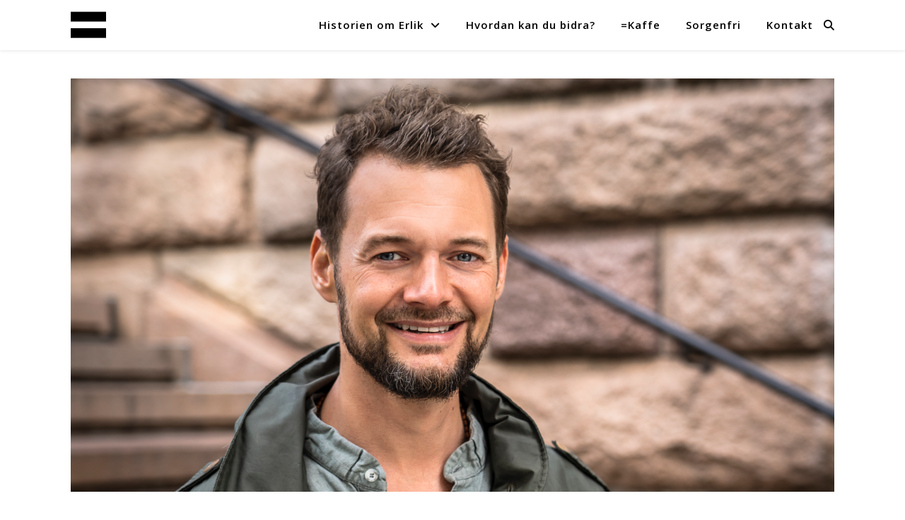

--- FILE ---
content_type: text/html; charset=UTF-8
request_url: https://www.erlik.no/jeg-kjente-meg-igjen-i-hver-eneste-flyktning/
body_size: 21809
content:
<!DOCTYPE html>
<html lang="nb-NO">
<head>
	<meta charset="UTF-8">
	<meta name="viewport" content="width=device-width, initial-scale=1.0" />
	<link rel="profile" href="https://gmpg.org/xfn/11">

<meta name='robots' content='index, follow, max-image-preview:large, max-snippet:-1, max-video-preview:-1' />

	<!-- This site is optimized with the Yoast SEO plugin v26.6 - https://yoast.com/wordpress/plugins/seo/ -->
	<title>Jeg kjente meg igjen i hver eneste flyktning - =OSLO / Erlik / Sorgenfri</title>
	<link rel="canonical" href="https://www.erlik.no/jeg-kjente-meg-igjen-i-hver-eneste-flyktning/" />
	<meta property="og:locale" content="nb_NO" />
	<meta property="og:type" content="article" />
	<meta property="og:title" content="Jeg kjente meg igjen i hver eneste flyktning - =OSLO / Erlik / Sorgenfri" />
	<meta property="og:description" content="Nødhjelpsoppdrag sammen med Leger Uten Grenser lærte meg betydningen av smil og latter. Sebastian Stein (39), tidligere feltkoordinator Krig er rare greier. På film er det action og skyting hele tiden. Slik er det ikke i virkeligheten. Det går veldig i bølger om det er trefninger akkurat der du bor. Krig hemmer livet generelt, men det handler mye om uvissheten i å vente på at noe skal skje. EN GANG BLE EN liten landsby i nærheten av sykehuset vårt bombet. Dette var nord i Syria, ved grensen mot Tyrkia. Som i mange andre kriger, ble sivilbefolkningen brukt som mål også i Syria. Det ble sluppet upresise bomber foran skoler og på torg. Denne dagen kom det masse pasienter til sykehuset. Det var alt fra folk som var kvestet, til folk med sjokkskader. I tillegg kom en mengde pårørende, så det ble intenst. Jeg gikk rundt og prøvde å få et overblikk. Hvor trengtes det ekstra kapasitet? Hvor kunne jeg hjelpe leger og sykepleiere med å flytte folk som sto i veien? Rundt sengene hang gardiner som skulle gi folk litt privatliv. Bak en slik gardin hørte jeg et barn gråte veldig. Jeg tittet inn, og der lå en stor brande av en mann i senga. Hele kroppen var dekket av små sår. Han hadde splintskader over alt, og noen store flenger. I armene holdt han datteren sin, en jente på noen få år. Hun gråt så høyt. Hun hadde sikkert fått sjokk, og forsto ikke hva som skjedde. Jeg fikk øyekontakt med henne, og begynte å lage Donald Duck-lyder med munnen. Da stoppet alt opp inni den lille sengeposten. Jenta så på meg med store øyne, kjempeoverrasket, og begynte å le. Hun lo og lo. Fram til da hadde faren hennes bare vært tøff. Nå begynte han å gråte. Han ble veldig takknemlig. UNDER EN REDNINGSOPERASJON på Middelhavet var jeg om bord på et forsyningsskip. Det var stort, omtrent seksti meter langt, og hadde åpent dekk bak. Vi satte ut fra Sicilia og lå og ventet nord for Libya. Den italienske kystvakten ga oss indikasjoner om hvor det kunne være båter som måtte reddes. Flyktningene vi ventet på hadde gjerne vært på reise gjennom Sahara i mange måneder. Det er forferdelig farlig, mange dør underveis. Blant de som overlever blir mange holdt som slaver i Libya og utsettes for tortur og overgrep. Så setter de seg i båter som er klare til å synke i samme øyeblikk som de kommer på vannet. De vet at mange av dem vil drukne. De fleste kan ikke svømme, og har aldri vært på en båt før. Mange har aldri sett havet engang. I NOEN MÅNEDER hadde jobben min vært å dra ut i en liten gummibåt og snakke med dem vi skulle ta om bord på skipet. Jeg roet dem ned, og fortalte hvordan redningen skulle foregå. Jeg måtte også etablere autoritet og være en tydelig leder. Dette måtte selvfølgelig foregå på flere språk, så vi hadde tolker. Når folk kom om bord på skipet, prøvde vi alltid å stå og trykke dem i hånden, se dem i øynene, smile og si «velkommen om bord» på deres eget språk. De gangene vi fikk til dette ordentlig, hadde vi ingen problemer underveis. Da var det gjensidig respekt, og folk følte seg verdifulle. Noen ganger fikk vi det ikke til fordi vi var stressa eller fordi noe kom i veien. Da ble det alltid mer uro på båten. EN AV DE SISTE dagene på redningsskipet før jeg skulle hjem, sto jeg på dekk og så menneskene vi reddet klatre opp stigen til skipet. Jeg hadde overlatt kommandoen til en ny redningssjef. Det ga meg mer tid til å reflektere over det menneskelige i situasjonen. Jeg ble med ett veldig bevisst på hvordan alle flyktningene reagerte på ulike måter da de kom om bord. Noen hoppet og danset av glede, andre kollapset, noen var veldig forvirret, andre var sinte og tvilte på hensiktene våre, noen ble bare ettertenksomme og noen begynte å be. Jeg sto og tenkte «Det der er meg, den følelsen har jeg også hatt, akkurat slik kunne jeg også ha opplevd denne situasjonen.» Jeg kjente meg igjen i hver eneste av følelsene jeg så utspille seg foran øynene mine. Øyeblikkelig følte jeg et dypt bånd til alle som kom opp stigen. Tidligere hadde jeg hatt en intellektuell forståelse av situasjonen, en slags intellektuell empati. Plutselig ble det en dyp, erfaringsbasert, emosjonell opplevelse av kobling og likhet med alle mennesker på jorden. Jeg kunne kjenne meg igjen i hvert eneste menneske som kom om bord. Det var en overveldende opplevelse, noe jeg har tatt med meg videre i livet. SELV OM VI REDDER folk, får vi ikke nødvendigvis full tillit fra dem med en gang. Særlig de som er blitt grusomt mishandlet kan streve med tilliten. Menn blir også voldtatt i krig, av andre menn eller med gjenstander. Fordi tabuet rundt homofili ofte er sterkt, knuser det kjønnsidentiteten deres. De risikerer å bli forlatt av kvinnene sine hvis de forteller om det, fordi de ikke anses som ordentlige menn lenger. Derfor holder de det helst skjult. Det er sant at det er flest unge menn blant flyktningene, men unge menn er også mennesker som trenger omsorg. Det må vi huske. VI SOM JOBB ET PÅ redningsskipet, visste at flyktningene var blitt behandlet som dyr i Libya. Vi visste også at de ville bli behandlet som tall når de kom fram til Italia. Der blir båtflyktninger stilt opp på havnen. Noen ganger får de en lapp med et nummer på stiftet fast til klærne sine, som om de ikke har noen identitet. Vi tenkte at vi måtte gjøre de 48 timene de tilbrakte på skipet vårt til et sted for medmenneskelighet. Et sted hvor de kunne være seg selv. Selvsagt måtte vi gi folk helsehjelp, mat og mulighet til å vaske seg. Men vel så viktig var det å gi barna mulighet til lek. Vi hadde med kosedyr, tegnesaker og enkle leker. Når de voksne så at vi var snille med barna, forsto de at vi hadde gode intensjoner. Med det samme barna begynte å leke med ballonger og tegnesaker, endret stemningen seg om bord. Ingenting var mer effektivt enn å få barna til å smile. De smilene smittet over på oss alle. JEG HUSKER EN FAR som var der med datteren sin på 4–5 år. Hun stabbet rundt med en ballong, og smilte og lo. Da skjedde akkurat det samme som i Syria: faren begynte å gråte. Han sa at han ikke hadde hørt datteren le på mange måneder. Det fikk meg til å forstå hvor viktig det er å gi et pusterom for lek. Teksten sto på trykk i =Oslos julebok 2019. " />
	<meta property="og:url" content="https://www.erlik.no/jeg-kjente-meg-igjen-i-hver-eneste-flyktning/" />
	<meta property="og:site_name" content="=OSLO / Erlik / Sorgenfri" />
	<meta property="article:publisher" content="https://www.facebook.com/erlikoslomagasin" />
	<meta property="article:published_time" content="2020-02-18T13:18:49+00:00" />
	<meta property="article:modified_time" content="2020-02-18T13:29:32+00:00" />
	<meta property="og:image" content="https://www.erlik.no/wp-content/uploads/2020/02/SebastianStein-1600x866.png" />
	<meta property="og:image:width" content="1600" />
	<meta property="og:image:height" content="866" />
	<meta property="og:image:type" content="image/png" />
	<meta name="author" content="Even Skyrud" />
	<meta name="twitter:card" content="summary_large_image" />
	<meta name="twitter:label1" content="Skrevet av" />
	<meta name="twitter:data1" content="&lt;a href=&quot;https://www.erlik.no/byline/fortalt-til-kari-bu-foto-tommy-strommen/&quot; rel=&quot;tag&quot;&gt;fortalt til Kari Bu (foto: Tommy Strømmen)&lt;/a&gt;" />
	<meta name="twitter:label2" content="Ansl. lesetid" />
	<meta name="twitter:data2" content="6 minutter" />
	<script type="application/ld+json" class="yoast-schema-graph">{"@context":"https://schema.org","@graph":[{"@type":"Article","@id":"https://www.erlik.no/jeg-kjente-meg-igjen-i-hver-eneste-flyktning/#article","isPartOf":{"@id":"https://www.erlik.no/jeg-kjente-meg-igjen-i-hver-eneste-flyktning/"},"author":{"name":"Even Skyrud","@id":"https://www.erlik.no/#/schema/person/8a344b2d76362b38f4bd6e164cd71819"},"headline":"Jeg kjente meg igjen i hver eneste flyktning","datePublished":"2020-02-18T13:18:49+00:00","dateModified":"2020-02-18T13:29:32+00:00","mainEntityOfPage":{"@id":"https://www.erlik.no/jeg-kjente-meg-igjen-i-hver-eneste-flyktning/"},"wordCount":1172,"commentCount":0,"publisher":{"@id":"https://www.erlik.no/#organization"},"image":{"@id":"https://www.erlik.no/jeg-kjente-meg-igjen-i-hver-eneste-flyktning/#primaryimage"},"thumbnailUrl":"https://www.erlik.no/wp-content/uploads/2020/02/SebastianStein.png","keywords":["asyl"],"articleSection":["Historier"],"inLanguage":"nb-NO","potentialAction":[{"@type":"CommentAction","name":"Comment","target":["https://www.erlik.no/jeg-kjente-meg-igjen-i-hver-eneste-flyktning/#respond"]}]},{"@type":"WebPage","@id":"https://www.erlik.no/jeg-kjente-meg-igjen-i-hver-eneste-flyktning/","url":"https://www.erlik.no/jeg-kjente-meg-igjen-i-hver-eneste-flyktning/","name":"Jeg kjente meg igjen i hver eneste flyktning - =OSLO / Erlik / Sorgenfri","isPartOf":{"@id":"https://www.erlik.no/#website"},"primaryImageOfPage":{"@id":"https://www.erlik.no/jeg-kjente-meg-igjen-i-hver-eneste-flyktning/#primaryimage"},"image":{"@id":"https://www.erlik.no/jeg-kjente-meg-igjen-i-hver-eneste-flyktning/#primaryimage"},"thumbnailUrl":"https://www.erlik.no/wp-content/uploads/2020/02/SebastianStein.png","datePublished":"2020-02-18T13:18:49+00:00","dateModified":"2020-02-18T13:29:32+00:00","breadcrumb":{"@id":"https://www.erlik.no/jeg-kjente-meg-igjen-i-hver-eneste-flyktning/#breadcrumb"},"inLanguage":"nb-NO","potentialAction":[{"@type":"ReadAction","target":["https://www.erlik.no/jeg-kjente-meg-igjen-i-hver-eneste-flyktning/"]}]},{"@type":"ImageObject","inLanguage":"nb-NO","@id":"https://www.erlik.no/jeg-kjente-meg-igjen-i-hver-eneste-flyktning/#primaryimage","url":"https://www.erlik.no/wp-content/uploads/2020/02/SebastianStein.png","contentUrl":"https://www.erlik.no/wp-content/uploads/2020/02/SebastianStein.png","width":1683,"height":911},{"@type":"BreadcrumbList","@id":"https://www.erlik.no/jeg-kjente-meg-igjen-i-hver-eneste-flyktning/#breadcrumb","itemListElement":[{"@type":"ListItem","position":1,"name":"Hjem","item":"https://www.erlik.no/"},{"@type":"ListItem","position":2,"name":"Jeg kjente meg igjen i hver eneste flyktning"}]},{"@type":"WebSite","@id":"https://www.erlik.no/#website","url":"https://www.erlik.no/","name":"=OSLO / Erlik / Sorgenfri","description":"=OSLO / Erlik / Sorgenfri","publisher":{"@id":"https://www.erlik.no/#organization"},"potentialAction":[{"@type":"SearchAction","target":{"@type":"EntryPoint","urlTemplate":"https://www.erlik.no/?s={search_term_string}"},"query-input":{"@type":"PropertyValueSpecification","valueRequired":true,"valueName":"search_term_string"}}],"inLanguage":"nb-NO"},{"@type":"Organization","@id":"https://www.erlik.no/#organization","name":"=OSLO / Erlik / Sorgenfri","url":"https://www.erlik.no/","logo":{"@type":"ImageObject","inLanguage":"nb-NO","@id":"https://www.erlik.no/#/schema/logo/image/","url":"https://www.erlik.no/wp-content/uploads/2023/01/cropped-cropped-cropped-Erlik_logo_uten_tekst-svart-e1673009058485.png","contentUrl":"https://www.erlik.no/wp-content/uploads/2023/01/cropped-cropped-cropped-Erlik_logo_uten_tekst-svart-e1673009058485.png","width":988,"height":724,"caption":"=OSLO / Erlik / Sorgenfri"},"image":{"@id":"https://www.erlik.no/#/schema/logo/image/"},"sameAs":["https://www.facebook.com/erlikoslomagasin","https://www.instagram.com/erlikoslo/"]},{"@type":"Person","@id":"https://www.erlik.no/#/schema/person/8a344b2d76362b38f4bd6e164cd71819","name":"Even Skyrud","image":{"@type":"ImageObject","inLanguage":"nb-NO","@id":"https://www.erlik.no/#/schema/person/image/","url":"https://secure.gravatar.com/avatar/2138452f9f03d7faed72d172215d86c00f832437772f9bba9da3c80c9b15ae0c?s=96&d=mm&r=g","contentUrl":"https://secure.gravatar.com/avatar/2138452f9f03d7faed72d172215d86c00f832437772f9bba9da3c80c9b15ae0c?s=96&d=mm&r=g","caption":"Even Skyrud"},"url":"https://www.erlik.no/author/eveskyr/"}]}</script>
	<!-- / Yoast SEO plugin. -->


<link rel='dns-prefetch' href='//fonts.googleapis.com' />
<link rel="alternate" type="application/rss+xml" title="=OSLO / Erlik / Sorgenfri &raquo; strøm" href="https://www.erlik.no/feed/" />
<link rel="alternate" type="application/rss+xml" title="=OSLO / Erlik / Sorgenfri &raquo; kommentarstrøm" href="https://www.erlik.no/comments/feed/" />
<link rel="alternate" type="application/rss+xml" title="=OSLO / Erlik / Sorgenfri &raquo; Jeg kjente meg igjen i hver eneste flyktning kommentarstrøm" href="https://www.erlik.no/jeg-kjente-meg-igjen-i-hver-eneste-flyktning/feed/" />
<link rel="alternate" title="oEmbed (JSON)" type="application/json+oembed" href="https://www.erlik.no/wp-json/oembed/1.0/embed?url=https%3A%2F%2Fwww.erlik.no%2Fjeg-kjente-meg-igjen-i-hver-eneste-flyktning%2F" />
<link rel="alternate" title="oEmbed (XML)" type="text/xml+oembed" href="https://www.erlik.no/wp-json/oembed/1.0/embed?url=https%3A%2F%2Fwww.erlik.no%2Fjeg-kjente-meg-igjen-i-hver-eneste-flyktning%2F&#038;format=xml" />
<style id='wp-img-auto-sizes-contain-inline-css' type='text/css'>
img:is([sizes=auto i],[sizes^="auto," i]){contain-intrinsic-size:3000px 1500px}
/*# sourceURL=wp-img-auto-sizes-contain-inline-css */
</style>
<style id='wp-emoji-styles-inline-css' type='text/css'>

	img.wp-smiley, img.emoji {
		display: inline !important;
		border: none !important;
		box-shadow: none !important;
		height: 1em !important;
		width: 1em !important;
		margin: 0 0.07em !important;
		vertical-align: -0.1em !important;
		background: none !important;
		padding: 0 !important;
	}
/*# sourceURL=wp-emoji-styles-inline-css */
</style>
<style id='wp-block-library-inline-css' type='text/css'>
:root{--wp-block-synced-color:#7a00df;--wp-block-synced-color--rgb:122,0,223;--wp-bound-block-color:var(--wp-block-synced-color);--wp-editor-canvas-background:#ddd;--wp-admin-theme-color:#007cba;--wp-admin-theme-color--rgb:0,124,186;--wp-admin-theme-color-darker-10:#006ba1;--wp-admin-theme-color-darker-10--rgb:0,107,160.5;--wp-admin-theme-color-darker-20:#005a87;--wp-admin-theme-color-darker-20--rgb:0,90,135;--wp-admin-border-width-focus:2px}@media (min-resolution:192dpi){:root{--wp-admin-border-width-focus:1.5px}}.wp-element-button{cursor:pointer}:root .has-very-light-gray-background-color{background-color:#eee}:root .has-very-dark-gray-background-color{background-color:#313131}:root .has-very-light-gray-color{color:#eee}:root .has-very-dark-gray-color{color:#313131}:root .has-vivid-green-cyan-to-vivid-cyan-blue-gradient-background{background:linear-gradient(135deg,#00d084,#0693e3)}:root .has-purple-crush-gradient-background{background:linear-gradient(135deg,#34e2e4,#4721fb 50%,#ab1dfe)}:root .has-hazy-dawn-gradient-background{background:linear-gradient(135deg,#faaca8,#dad0ec)}:root .has-subdued-olive-gradient-background{background:linear-gradient(135deg,#fafae1,#67a671)}:root .has-atomic-cream-gradient-background{background:linear-gradient(135deg,#fdd79a,#004a59)}:root .has-nightshade-gradient-background{background:linear-gradient(135deg,#330968,#31cdcf)}:root .has-midnight-gradient-background{background:linear-gradient(135deg,#020381,#2874fc)}:root{--wp--preset--font-size--normal:16px;--wp--preset--font-size--huge:42px}.has-regular-font-size{font-size:1em}.has-larger-font-size{font-size:2.625em}.has-normal-font-size{font-size:var(--wp--preset--font-size--normal)}.has-huge-font-size{font-size:var(--wp--preset--font-size--huge)}.has-text-align-center{text-align:center}.has-text-align-left{text-align:left}.has-text-align-right{text-align:right}.has-fit-text{white-space:nowrap!important}#end-resizable-editor-section{display:none}.aligncenter{clear:both}.items-justified-left{justify-content:flex-start}.items-justified-center{justify-content:center}.items-justified-right{justify-content:flex-end}.items-justified-space-between{justify-content:space-between}.screen-reader-text{border:0;clip-path:inset(50%);height:1px;margin:-1px;overflow:hidden;padding:0;position:absolute;width:1px;word-wrap:normal!important}.screen-reader-text:focus{background-color:#ddd;clip-path:none;color:#444;display:block;font-size:1em;height:auto;left:5px;line-height:normal;padding:15px 23px 14px;text-decoration:none;top:5px;width:auto;z-index:100000}html :where(.has-border-color){border-style:solid}html :where([style*=border-top-color]){border-top-style:solid}html :where([style*=border-right-color]){border-right-style:solid}html :where([style*=border-bottom-color]){border-bottom-style:solid}html :where([style*=border-left-color]){border-left-style:solid}html :where([style*=border-width]){border-style:solid}html :where([style*=border-top-width]){border-top-style:solid}html :where([style*=border-right-width]){border-right-style:solid}html :where([style*=border-bottom-width]){border-bottom-style:solid}html :where([style*=border-left-width]){border-left-style:solid}html :where(img[class*=wp-image-]){height:auto;max-width:100%}:where(figure){margin:0 0 1em}html :where(.is-position-sticky){--wp-admin--admin-bar--position-offset:var(--wp-admin--admin-bar--height,0px)}@media screen and (max-width:600px){html :where(.is-position-sticky){--wp-admin--admin-bar--position-offset:0px}}

/*# sourceURL=wp-block-library-inline-css */
</style><style id='wp-block-heading-inline-css' type='text/css'>
h1:where(.wp-block-heading).has-background,h2:where(.wp-block-heading).has-background,h3:where(.wp-block-heading).has-background,h4:where(.wp-block-heading).has-background,h5:where(.wp-block-heading).has-background,h6:where(.wp-block-heading).has-background{padding:1.25em 2.375em}h1.has-text-align-left[style*=writing-mode]:where([style*=vertical-lr]),h1.has-text-align-right[style*=writing-mode]:where([style*=vertical-rl]),h2.has-text-align-left[style*=writing-mode]:where([style*=vertical-lr]),h2.has-text-align-right[style*=writing-mode]:where([style*=vertical-rl]),h3.has-text-align-left[style*=writing-mode]:where([style*=vertical-lr]),h3.has-text-align-right[style*=writing-mode]:where([style*=vertical-rl]),h4.has-text-align-left[style*=writing-mode]:where([style*=vertical-lr]),h4.has-text-align-right[style*=writing-mode]:where([style*=vertical-rl]),h5.has-text-align-left[style*=writing-mode]:where([style*=vertical-lr]),h5.has-text-align-right[style*=writing-mode]:where([style*=vertical-rl]),h6.has-text-align-left[style*=writing-mode]:where([style*=vertical-lr]),h6.has-text-align-right[style*=writing-mode]:where([style*=vertical-rl]){rotate:180deg}
/*# sourceURL=https://www.erlik.no/wp-includes/blocks/heading/style.min.css */
</style>
<style id='wp-block-image-inline-css' type='text/css'>
.wp-block-image>a,.wp-block-image>figure>a{display:inline-block}.wp-block-image img{box-sizing:border-box;height:auto;max-width:100%;vertical-align:bottom}@media not (prefers-reduced-motion){.wp-block-image img.hide{visibility:hidden}.wp-block-image img.show{animation:show-content-image .4s}}.wp-block-image[style*=border-radius] img,.wp-block-image[style*=border-radius]>a{border-radius:inherit}.wp-block-image.has-custom-border img{box-sizing:border-box}.wp-block-image.aligncenter{text-align:center}.wp-block-image.alignfull>a,.wp-block-image.alignwide>a{width:100%}.wp-block-image.alignfull img,.wp-block-image.alignwide img{height:auto;width:100%}.wp-block-image .aligncenter,.wp-block-image .alignleft,.wp-block-image .alignright,.wp-block-image.aligncenter,.wp-block-image.alignleft,.wp-block-image.alignright{display:table}.wp-block-image .aligncenter>figcaption,.wp-block-image .alignleft>figcaption,.wp-block-image .alignright>figcaption,.wp-block-image.aligncenter>figcaption,.wp-block-image.alignleft>figcaption,.wp-block-image.alignright>figcaption{caption-side:bottom;display:table-caption}.wp-block-image .alignleft{float:left;margin:.5em 1em .5em 0}.wp-block-image .alignright{float:right;margin:.5em 0 .5em 1em}.wp-block-image .aligncenter{margin-left:auto;margin-right:auto}.wp-block-image :where(figcaption){margin-bottom:1em;margin-top:.5em}.wp-block-image.is-style-circle-mask img{border-radius:9999px}@supports ((-webkit-mask-image:none) or (mask-image:none)) or (-webkit-mask-image:none){.wp-block-image.is-style-circle-mask img{border-radius:0;-webkit-mask-image:url('data:image/svg+xml;utf8,<svg viewBox="0 0 100 100" xmlns="http://www.w3.org/2000/svg"><circle cx="50" cy="50" r="50"/></svg>');mask-image:url('data:image/svg+xml;utf8,<svg viewBox="0 0 100 100" xmlns="http://www.w3.org/2000/svg"><circle cx="50" cy="50" r="50"/></svg>');mask-mode:alpha;-webkit-mask-position:center;mask-position:center;-webkit-mask-repeat:no-repeat;mask-repeat:no-repeat;-webkit-mask-size:contain;mask-size:contain}}:root :where(.wp-block-image.is-style-rounded img,.wp-block-image .is-style-rounded img){border-radius:9999px}.wp-block-image figure{margin:0}.wp-lightbox-container{display:flex;flex-direction:column;position:relative}.wp-lightbox-container img{cursor:zoom-in}.wp-lightbox-container img:hover+button{opacity:1}.wp-lightbox-container button{align-items:center;backdrop-filter:blur(16px) saturate(180%);background-color:#5a5a5a40;border:none;border-radius:4px;cursor:zoom-in;display:flex;height:20px;justify-content:center;opacity:0;padding:0;position:absolute;right:16px;text-align:center;top:16px;width:20px;z-index:100}@media not (prefers-reduced-motion){.wp-lightbox-container button{transition:opacity .2s ease}}.wp-lightbox-container button:focus-visible{outline:3px auto #5a5a5a40;outline:3px auto -webkit-focus-ring-color;outline-offset:3px}.wp-lightbox-container button:hover{cursor:pointer;opacity:1}.wp-lightbox-container button:focus{opacity:1}.wp-lightbox-container button:focus,.wp-lightbox-container button:hover,.wp-lightbox-container button:not(:hover):not(:active):not(.has-background){background-color:#5a5a5a40;border:none}.wp-lightbox-overlay{box-sizing:border-box;cursor:zoom-out;height:100vh;left:0;overflow:hidden;position:fixed;top:0;visibility:hidden;width:100%;z-index:100000}.wp-lightbox-overlay .close-button{align-items:center;cursor:pointer;display:flex;justify-content:center;min-height:40px;min-width:40px;padding:0;position:absolute;right:calc(env(safe-area-inset-right) + 16px);top:calc(env(safe-area-inset-top) + 16px);z-index:5000000}.wp-lightbox-overlay .close-button:focus,.wp-lightbox-overlay .close-button:hover,.wp-lightbox-overlay .close-button:not(:hover):not(:active):not(.has-background){background:none;border:none}.wp-lightbox-overlay .lightbox-image-container{height:var(--wp--lightbox-container-height);left:50%;overflow:hidden;position:absolute;top:50%;transform:translate(-50%,-50%);transform-origin:top left;width:var(--wp--lightbox-container-width);z-index:9999999999}.wp-lightbox-overlay .wp-block-image{align-items:center;box-sizing:border-box;display:flex;height:100%;justify-content:center;margin:0;position:relative;transform-origin:0 0;width:100%;z-index:3000000}.wp-lightbox-overlay .wp-block-image img{height:var(--wp--lightbox-image-height);min-height:var(--wp--lightbox-image-height);min-width:var(--wp--lightbox-image-width);width:var(--wp--lightbox-image-width)}.wp-lightbox-overlay .wp-block-image figcaption{display:none}.wp-lightbox-overlay button{background:none;border:none}.wp-lightbox-overlay .scrim{background-color:#fff;height:100%;opacity:.9;position:absolute;width:100%;z-index:2000000}.wp-lightbox-overlay.active{visibility:visible}@media not (prefers-reduced-motion){.wp-lightbox-overlay.active{animation:turn-on-visibility .25s both}.wp-lightbox-overlay.active img{animation:turn-on-visibility .35s both}.wp-lightbox-overlay.show-closing-animation:not(.active){animation:turn-off-visibility .35s both}.wp-lightbox-overlay.show-closing-animation:not(.active) img{animation:turn-off-visibility .25s both}.wp-lightbox-overlay.zoom.active{animation:none;opacity:1;visibility:visible}.wp-lightbox-overlay.zoom.active .lightbox-image-container{animation:lightbox-zoom-in .4s}.wp-lightbox-overlay.zoom.active .lightbox-image-container img{animation:none}.wp-lightbox-overlay.zoom.active .scrim{animation:turn-on-visibility .4s forwards}.wp-lightbox-overlay.zoom.show-closing-animation:not(.active){animation:none}.wp-lightbox-overlay.zoom.show-closing-animation:not(.active) .lightbox-image-container{animation:lightbox-zoom-out .4s}.wp-lightbox-overlay.zoom.show-closing-animation:not(.active) .lightbox-image-container img{animation:none}.wp-lightbox-overlay.zoom.show-closing-animation:not(.active) .scrim{animation:turn-off-visibility .4s forwards}}@keyframes show-content-image{0%{visibility:hidden}99%{visibility:hidden}to{visibility:visible}}@keyframes turn-on-visibility{0%{opacity:0}to{opacity:1}}@keyframes turn-off-visibility{0%{opacity:1;visibility:visible}99%{opacity:0;visibility:visible}to{opacity:0;visibility:hidden}}@keyframes lightbox-zoom-in{0%{transform:translate(calc((-100vw + var(--wp--lightbox-scrollbar-width))/2 + var(--wp--lightbox-initial-left-position)),calc(-50vh + var(--wp--lightbox-initial-top-position))) scale(var(--wp--lightbox-scale))}to{transform:translate(-50%,-50%) scale(1)}}@keyframes lightbox-zoom-out{0%{transform:translate(-50%,-50%) scale(1);visibility:visible}99%{visibility:visible}to{transform:translate(calc((-100vw + var(--wp--lightbox-scrollbar-width))/2 + var(--wp--lightbox-initial-left-position)),calc(-50vh + var(--wp--lightbox-initial-top-position))) scale(var(--wp--lightbox-scale));visibility:hidden}}
/*# sourceURL=https://www.erlik.no/wp-includes/blocks/image/style.min.css */
</style>
<style id='wp-block-group-inline-css' type='text/css'>
.wp-block-group{box-sizing:border-box}:where(.wp-block-group.wp-block-group-is-layout-constrained){position:relative}
/*# sourceURL=https://www.erlik.no/wp-includes/blocks/group/style.min.css */
</style>
<style id='wp-block-paragraph-inline-css' type='text/css'>
.is-small-text{font-size:.875em}.is-regular-text{font-size:1em}.is-large-text{font-size:2.25em}.is-larger-text{font-size:3em}.has-drop-cap:not(:focus):first-letter{float:left;font-size:8.4em;font-style:normal;font-weight:100;line-height:.68;margin:.05em .1em 0 0;text-transform:uppercase}body.rtl .has-drop-cap:not(:focus):first-letter{float:none;margin-left:.1em}p.has-drop-cap.has-background{overflow:hidden}:root :where(p.has-background){padding:1.25em 2.375em}:where(p.has-text-color:not(.has-link-color)) a{color:inherit}p.has-text-align-left[style*="writing-mode:vertical-lr"],p.has-text-align-right[style*="writing-mode:vertical-rl"]{rotate:180deg}
/*# sourceURL=https://www.erlik.no/wp-includes/blocks/paragraph/style.min.css */
</style>
<style id='wp-block-spacer-inline-css' type='text/css'>
.wp-block-spacer{clear:both}
/*# sourceURL=https://www.erlik.no/wp-includes/blocks/spacer/style.min.css */
</style>
<style id='global-styles-inline-css' type='text/css'>
:root{--wp--preset--aspect-ratio--square: 1;--wp--preset--aspect-ratio--4-3: 4/3;--wp--preset--aspect-ratio--3-4: 3/4;--wp--preset--aspect-ratio--3-2: 3/2;--wp--preset--aspect-ratio--2-3: 2/3;--wp--preset--aspect-ratio--16-9: 16/9;--wp--preset--aspect-ratio--9-16: 9/16;--wp--preset--color--black: #000000;--wp--preset--color--cyan-bluish-gray: #abb8c3;--wp--preset--color--white: #ffffff;--wp--preset--color--pale-pink: #f78da7;--wp--preset--color--vivid-red: #cf2e2e;--wp--preset--color--luminous-vivid-orange: #ff6900;--wp--preset--color--luminous-vivid-amber: #fcb900;--wp--preset--color--light-green-cyan: #7bdcb5;--wp--preset--color--vivid-green-cyan: #00d084;--wp--preset--color--pale-cyan-blue: #8ed1fc;--wp--preset--color--vivid-cyan-blue: #0693e3;--wp--preset--color--vivid-purple: #9b51e0;--wp--preset--gradient--vivid-cyan-blue-to-vivid-purple: linear-gradient(135deg,rgb(6,147,227) 0%,rgb(155,81,224) 100%);--wp--preset--gradient--light-green-cyan-to-vivid-green-cyan: linear-gradient(135deg,rgb(122,220,180) 0%,rgb(0,208,130) 100%);--wp--preset--gradient--luminous-vivid-amber-to-luminous-vivid-orange: linear-gradient(135deg,rgb(252,185,0) 0%,rgb(255,105,0) 100%);--wp--preset--gradient--luminous-vivid-orange-to-vivid-red: linear-gradient(135deg,rgb(255,105,0) 0%,rgb(207,46,46) 100%);--wp--preset--gradient--very-light-gray-to-cyan-bluish-gray: linear-gradient(135deg,rgb(238,238,238) 0%,rgb(169,184,195) 100%);--wp--preset--gradient--cool-to-warm-spectrum: linear-gradient(135deg,rgb(74,234,220) 0%,rgb(151,120,209) 20%,rgb(207,42,186) 40%,rgb(238,44,130) 60%,rgb(251,105,98) 80%,rgb(254,248,76) 100%);--wp--preset--gradient--blush-light-purple: linear-gradient(135deg,rgb(255,206,236) 0%,rgb(152,150,240) 100%);--wp--preset--gradient--blush-bordeaux: linear-gradient(135deg,rgb(254,205,165) 0%,rgb(254,45,45) 50%,rgb(107,0,62) 100%);--wp--preset--gradient--luminous-dusk: linear-gradient(135deg,rgb(255,203,112) 0%,rgb(199,81,192) 50%,rgb(65,88,208) 100%);--wp--preset--gradient--pale-ocean: linear-gradient(135deg,rgb(255,245,203) 0%,rgb(182,227,212) 50%,rgb(51,167,181) 100%);--wp--preset--gradient--electric-grass: linear-gradient(135deg,rgb(202,248,128) 0%,rgb(113,206,126) 100%);--wp--preset--gradient--midnight: linear-gradient(135deg,rgb(2,3,129) 0%,rgb(40,116,252) 100%);--wp--preset--font-size--small: 13px;--wp--preset--font-size--medium: 20px;--wp--preset--font-size--large: 36px;--wp--preset--font-size--x-large: 42px;--wp--preset--spacing--20: 0.44rem;--wp--preset--spacing--30: 0.67rem;--wp--preset--spacing--40: 1rem;--wp--preset--spacing--50: 1.5rem;--wp--preset--spacing--60: 2.25rem;--wp--preset--spacing--70: 3.38rem;--wp--preset--spacing--80: 5.06rem;--wp--preset--shadow--natural: 6px 6px 9px rgba(0, 0, 0, 0.2);--wp--preset--shadow--deep: 12px 12px 50px rgba(0, 0, 0, 0.4);--wp--preset--shadow--sharp: 6px 6px 0px rgba(0, 0, 0, 0.2);--wp--preset--shadow--outlined: 6px 6px 0px -3px rgb(255, 255, 255), 6px 6px rgb(0, 0, 0);--wp--preset--shadow--crisp: 6px 6px 0px rgb(0, 0, 0);}:where(.is-layout-flex){gap: 0.5em;}:where(.is-layout-grid){gap: 0.5em;}body .is-layout-flex{display: flex;}.is-layout-flex{flex-wrap: wrap;align-items: center;}.is-layout-flex > :is(*, div){margin: 0;}body .is-layout-grid{display: grid;}.is-layout-grid > :is(*, div){margin: 0;}:where(.wp-block-columns.is-layout-flex){gap: 2em;}:where(.wp-block-columns.is-layout-grid){gap: 2em;}:where(.wp-block-post-template.is-layout-flex){gap: 1.25em;}:where(.wp-block-post-template.is-layout-grid){gap: 1.25em;}.has-black-color{color: var(--wp--preset--color--black) !important;}.has-cyan-bluish-gray-color{color: var(--wp--preset--color--cyan-bluish-gray) !important;}.has-white-color{color: var(--wp--preset--color--white) !important;}.has-pale-pink-color{color: var(--wp--preset--color--pale-pink) !important;}.has-vivid-red-color{color: var(--wp--preset--color--vivid-red) !important;}.has-luminous-vivid-orange-color{color: var(--wp--preset--color--luminous-vivid-orange) !important;}.has-luminous-vivid-amber-color{color: var(--wp--preset--color--luminous-vivid-amber) !important;}.has-light-green-cyan-color{color: var(--wp--preset--color--light-green-cyan) !important;}.has-vivid-green-cyan-color{color: var(--wp--preset--color--vivid-green-cyan) !important;}.has-pale-cyan-blue-color{color: var(--wp--preset--color--pale-cyan-blue) !important;}.has-vivid-cyan-blue-color{color: var(--wp--preset--color--vivid-cyan-blue) !important;}.has-vivid-purple-color{color: var(--wp--preset--color--vivid-purple) !important;}.has-black-background-color{background-color: var(--wp--preset--color--black) !important;}.has-cyan-bluish-gray-background-color{background-color: var(--wp--preset--color--cyan-bluish-gray) !important;}.has-white-background-color{background-color: var(--wp--preset--color--white) !important;}.has-pale-pink-background-color{background-color: var(--wp--preset--color--pale-pink) !important;}.has-vivid-red-background-color{background-color: var(--wp--preset--color--vivid-red) !important;}.has-luminous-vivid-orange-background-color{background-color: var(--wp--preset--color--luminous-vivid-orange) !important;}.has-luminous-vivid-amber-background-color{background-color: var(--wp--preset--color--luminous-vivid-amber) !important;}.has-light-green-cyan-background-color{background-color: var(--wp--preset--color--light-green-cyan) !important;}.has-vivid-green-cyan-background-color{background-color: var(--wp--preset--color--vivid-green-cyan) !important;}.has-pale-cyan-blue-background-color{background-color: var(--wp--preset--color--pale-cyan-blue) !important;}.has-vivid-cyan-blue-background-color{background-color: var(--wp--preset--color--vivid-cyan-blue) !important;}.has-vivid-purple-background-color{background-color: var(--wp--preset--color--vivid-purple) !important;}.has-black-border-color{border-color: var(--wp--preset--color--black) !important;}.has-cyan-bluish-gray-border-color{border-color: var(--wp--preset--color--cyan-bluish-gray) !important;}.has-white-border-color{border-color: var(--wp--preset--color--white) !important;}.has-pale-pink-border-color{border-color: var(--wp--preset--color--pale-pink) !important;}.has-vivid-red-border-color{border-color: var(--wp--preset--color--vivid-red) !important;}.has-luminous-vivid-orange-border-color{border-color: var(--wp--preset--color--luminous-vivid-orange) !important;}.has-luminous-vivid-amber-border-color{border-color: var(--wp--preset--color--luminous-vivid-amber) !important;}.has-light-green-cyan-border-color{border-color: var(--wp--preset--color--light-green-cyan) !important;}.has-vivid-green-cyan-border-color{border-color: var(--wp--preset--color--vivid-green-cyan) !important;}.has-pale-cyan-blue-border-color{border-color: var(--wp--preset--color--pale-cyan-blue) !important;}.has-vivid-cyan-blue-border-color{border-color: var(--wp--preset--color--vivid-cyan-blue) !important;}.has-vivid-purple-border-color{border-color: var(--wp--preset--color--vivid-purple) !important;}.has-vivid-cyan-blue-to-vivid-purple-gradient-background{background: var(--wp--preset--gradient--vivid-cyan-blue-to-vivid-purple) !important;}.has-light-green-cyan-to-vivid-green-cyan-gradient-background{background: var(--wp--preset--gradient--light-green-cyan-to-vivid-green-cyan) !important;}.has-luminous-vivid-amber-to-luminous-vivid-orange-gradient-background{background: var(--wp--preset--gradient--luminous-vivid-amber-to-luminous-vivid-orange) !important;}.has-luminous-vivid-orange-to-vivid-red-gradient-background{background: var(--wp--preset--gradient--luminous-vivid-orange-to-vivid-red) !important;}.has-very-light-gray-to-cyan-bluish-gray-gradient-background{background: var(--wp--preset--gradient--very-light-gray-to-cyan-bluish-gray) !important;}.has-cool-to-warm-spectrum-gradient-background{background: var(--wp--preset--gradient--cool-to-warm-spectrum) !important;}.has-blush-light-purple-gradient-background{background: var(--wp--preset--gradient--blush-light-purple) !important;}.has-blush-bordeaux-gradient-background{background: var(--wp--preset--gradient--blush-bordeaux) !important;}.has-luminous-dusk-gradient-background{background: var(--wp--preset--gradient--luminous-dusk) !important;}.has-pale-ocean-gradient-background{background: var(--wp--preset--gradient--pale-ocean) !important;}.has-electric-grass-gradient-background{background: var(--wp--preset--gradient--electric-grass) !important;}.has-midnight-gradient-background{background: var(--wp--preset--gradient--midnight) !important;}.has-small-font-size{font-size: var(--wp--preset--font-size--small) !important;}.has-medium-font-size{font-size: var(--wp--preset--font-size--medium) !important;}.has-large-font-size{font-size: var(--wp--preset--font-size--large) !important;}.has-x-large-font-size{font-size: var(--wp--preset--font-size--x-large) !important;}
/*# sourceURL=global-styles-inline-css */
</style>
<style id='core-block-supports-inline-css' type='text/css'>
.wp-container-core-group-is-layout-8cf370e7{flex-direction:column;align-items:flex-start;}
/*# sourceURL=core-block-supports-inline-css */
</style>

<style id='classic-theme-styles-inline-css' type='text/css'>
/*! This file is auto-generated */
.wp-block-button__link{color:#fff;background-color:#32373c;border-radius:9999px;box-shadow:none;text-decoration:none;padding:calc(.667em + 2px) calc(1.333em + 2px);font-size:1.125em}.wp-block-file__button{background:#32373c;color:#fff;text-decoration:none}
/*# sourceURL=/wp-includes/css/classic-themes.min.css */
</style>
<link rel='stylesheet' id='simple-staff-list-css' href='https://www.erlik.no/wp-content/plugins/simple-staff-list/public/css/simple-staff-list-public.css?ver=2.2.5' type='text/css' media='all' />
<link rel='stylesheet' id='staff-list-custom-css-css' href='https://www.erlik.no/wp-content/themes/ashe/simple-staff-list-custom.css?ver=6.9' type='text/css' media='all' />
<link rel='stylesheet' id='ashe-style-css' href='https://www.erlik.no/wp-content/themes/ashe/style.css?ver=1.9.7' type='text/css' media='all' />
<link rel='stylesheet' id='fontawesome-css' href='https://www.erlik.no/wp-content/themes/ashe/assets/css/fontawesome.min.css?ver=6.9' type='text/css' media='all' />
<link rel='stylesheet' id='fontello-css' href='https://www.erlik.no/wp-content/themes/ashe/assets/css/fontello.css?ver=6.9' type='text/css' media='all' />
<link rel='stylesheet' id='slick-css' href='https://www.erlik.no/wp-content/themes/ashe/assets/css/slick.css?ver=6.9' type='text/css' media='all' />
<link rel='stylesheet' id='scrollbar-css' href='https://www.erlik.no/wp-content/themes/ashe/assets/css/perfect-scrollbar.css?ver=6.9' type='text/css' media='all' />
<link rel='stylesheet' id='ashe-responsive-css' href='https://www.erlik.no/wp-content/themes/ashe/assets/css/responsive.css?ver=1.9.7' type='text/css' media='all' />
<link rel='stylesheet' id='ashe-playfair-font-css' href='//fonts.googleapis.com/css?family=Playfair+Display%3A400%2C700&#038;ver=1.0.0' type='text/css' media='all' />
<link rel='stylesheet' id='ashe-opensans-font-css' href='//fonts.googleapis.com/css?family=Open+Sans%3A400italic%2C400%2C600italic%2C600%2C700italic%2C700&#038;ver=1.0.0' type='text/css' media='all' />
<script type="text/javascript" src="https://www.erlik.no/wp-includes/js/jquery/jquery.min.js?ver=3.7.1" id="jquery-core-js"></script>
<script type="text/javascript" src="https://www.erlik.no/wp-includes/js/jquery/jquery-migrate.min.js?ver=3.4.1" id="jquery-migrate-js"></script>
<link rel="https://api.w.org/" href="https://www.erlik.no/wp-json/" /><link rel="alternate" title="JSON" type="application/json" href="https://www.erlik.no/wp-json/wp/v2/posts/143106" /><link rel="EditURI" type="application/rsd+xml" title="RSD" href="https://www.erlik.no/xmlrpc.php?rsd" />
<meta name="generator" content="WordPress 6.9" />
<link rel='shortlink' href='https://www.erlik.no/?p=143106' />
<!-- Analytics by WP Statistics - https://wp-statistics.com -->
<link rel="pingback" href="https://www.erlik.no/xmlrpc.php">
<style id="ashe_dynamic_css">#top-bar {background-color: #ffffff;}#top-bar a {color: #000000;}#top-bar a:hover,#top-bar li.current-menu-item > a,#top-bar li.current-menu-ancestor > a,#top-bar .sub-menu li.current-menu-item > a,#top-bar .sub-menu li.current-menu-ancestor> a {color: #f37022;}#top-menu .sub-menu,#top-menu .sub-menu a {background-color: #ffffff;border-color: rgba(0,0,0, 0.05);}@media screen and ( max-width: 979px ) {.top-bar-socials {float: none !important;}.top-bar-socials a {line-height: 40px !important;}}.header-logo a,.site-description {color: #111111;}.entry-header {background-color: #ffffff;}#main-nav {background-color: #ffffff;box-shadow: 0px 1px 5px rgba(0,0,0, 0.1);}#featured-links h6 {background-color: rgba(255,255,255, 0.85);color: #000000;}#main-nav a,#main-nav i,#main-nav #s {color: #000000;}.main-nav-sidebar span,.sidebar-alt-close-btn span {background-color: #000000;}#main-nav a:hover,#main-nav i:hover,#main-nav li.current-menu-item > a,#main-nav li.current-menu-ancestor > a,#main-nav .sub-menu li.current-menu-item > a,#main-nav .sub-menu li.current-menu-ancestor> a {color: #f37022;}.main-nav-sidebar:hover span {background-color: #f37022;}#main-menu .sub-menu,#main-menu .sub-menu a {background-color: #ffffff;border-color: rgba(0,0,0, 0.05);}#main-nav #s {background-color: #ffffff;}#main-nav #s::-webkit-input-placeholder { /* Chrome/Opera/Safari */color: rgba(0,0,0, 0.7);}#main-nav #s::-moz-placeholder { /* Firefox 19+ */color: rgba(0,0,0, 0.7);}#main-nav #s:-ms-input-placeholder { /* IE 10+ */color: rgba(0,0,0, 0.7);}#main-nav #s:-moz-placeholder { /* Firefox 18- */color: rgba(0,0,0, 0.7);}/* Background */.sidebar-alt,#featured-links,.main-content,.featured-slider-area,.page-content select,.page-content input,.page-content textarea {background-color: #ffffff;}/* Text */.page-content,.page-content select,.page-content input,.page-content textarea,.page-content .post-author a,.page-content .ashe-widget a,.page-content .comment-author {color: #464646;}/* Title */.page-content h1,.page-content h2,.page-content h3,.page-content h4,.page-content h5,.page-content h6,.page-content .post-title a,.page-content .author-description h4 a,.page-content .related-posts h4 a,.page-content .blog-pagination .previous-page a,.page-content .blog-pagination .next-page a,blockquote,.page-content .post-share a {color: #030303;}.page-content .post-title a:hover {color: rgba(3,3,3, 0.75);}/* Meta */.page-content .post-date,.page-content .post-comments,.page-content .post-author,.page-content [data-layout*="list"] .post-author a,.page-content .related-post-date,.page-content .comment-meta a,.page-content .author-share a,.page-content .post-tags a,.page-content .tagcloud a,.widget_categories li,.widget_archive li,.ahse-subscribe-box p,.rpwwt-post-author,.rpwwt-post-categories,.rpwwt-post-date,.rpwwt-post-comments-number {color: #a1a1a1;}.page-content input::-webkit-input-placeholder { /* Chrome/Opera/Safari */color: #a1a1a1;}.page-content input::-moz-placeholder { /* Firefox 19+ */color: #a1a1a1;}.page-content input:-ms-input-placeholder { /* IE 10+ */color: #a1a1a1;}.page-content input:-moz-placeholder { /* Firefox 18- */color: #a1a1a1;}/* Accent */a,.post-categories,.page-content .ashe-widget.widget_text a {color: #f37022;}/* Disable TMP.page-content .elementor a,.page-content .elementor a:hover {color: inherit;}*/.ps-container > .ps-scrollbar-y-rail > .ps-scrollbar-y {background: #f37022;}a:not(.header-logo-a):hover {color: rgba(243,112,34, 0.8);}blockquote {border-color: #f37022;}/* Selection */::-moz-selection {color: #ffffff;background: #f37022;}::selection {color: #ffffff;background: #f37022;}/* Border */.page-content .post-footer,[data-layout*="list"] .blog-grid > li,.page-content .author-description,.page-content .related-posts,.page-content .entry-comments,.page-content .ashe-widget li,.page-content #wp-calendar,.page-content #wp-calendar caption,.page-content #wp-calendar tbody td,.page-content .widget_nav_menu li a,.page-content .tagcloud a,.page-content select,.page-content input,.page-content textarea,.widget-title h2:before,.widget-title h2:after,.post-tags a,.gallery-caption,.wp-caption-text,table tr,table th,table td,pre,.category-description {border-color: #e8e8e8;}hr {background-color: #e8e8e8;}/* Buttons */.widget_search i,.widget_search #searchsubmit,.wp-block-search button,.single-navigation i,.page-content .submit,.page-content .blog-pagination.numeric a,.page-content .blog-pagination.load-more a,.page-content .ashe-subscribe-box input[type="submit"],.page-content .widget_wysija input[type="submit"],.page-content .post-password-form input[type="submit"],.page-content .wpcf7 [type="submit"] {color: #ffffff;background-color: #333333;}.single-navigation i:hover,.page-content .submit:hover,.ashe-boxed-style .page-content .submit:hover,.page-content .blog-pagination.numeric a:hover,.ashe-boxed-style .page-content .blog-pagination.numeric a:hover,.page-content .blog-pagination.numeric span,.page-content .blog-pagination.load-more a:hover,.page-content .ashe-subscribe-box input[type="submit"]:hover,.page-content .widget_wysija input[type="submit"]:hover,.page-content .post-password-form input[type="submit"]:hover,.page-content .wpcf7 [type="submit"]:hover {color: #ffffff;background-color: #f37022;}/* Image Overlay */.image-overlay,#infscr-loading,.page-content h4.image-overlay {color: #ffffff;background-color: rgba(73,73,73, 0.3);}.image-overlay a,.post-slider .prev-arrow,.post-slider .next-arrow,.page-content .image-overlay a,#featured-slider .slick-arrow,#featured-slider .slider-dots {color: #ffffff;}.slide-caption {background: rgba(255,255,255, 0.95);}#featured-slider .slick-active {background: #ffffff;}#page-footer,#page-footer select,#page-footer input,#page-footer textarea {background-color: #f6f6f6;color: #333333;}#page-footer,#page-footer a,#page-footer select,#page-footer input,#page-footer textarea {color: #333333;}#page-footer #s::-webkit-input-placeholder { /* Chrome/Opera/Safari */color: #333333;}#page-footer #s::-moz-placeholder { /* Firefox 19+ */color: #333333;}#page-footer #s:-ms-input-placeholder { /* IE 10+ */color: #333333;}#page-footer #s:-moz-placeholder { /* Firefox 18- */color: #333333;}/* Title */#page-footer h1,#page-footer h2,#page-footer h3,#page-footer h4,#page-footer h5,#page-footer h6 {color: #111111;}#page-footer a:hover {color: #f37022;}/* Border */#page-footer a,#page-footer .ashe-widget li,#page-footer #wp-calendar,#page-footer #wp-calendar caption,#page-footer #wp-calendar tbody td,#page-footer .widget_nav_menu li a,#page-footer select,#page-footer input,#page-footer textarea,#page-footer .widget-title h2:before,#page-footer .widget-title h2:after,.footer-widgets {border-color: #e0dbdb;}#page-footer hr {background-color: #e0dbdb;}.ashe-preloader-wrap {background-color: #ffffff;}@media screen and ( max-width: 768px ) {.featured-slider-area {display: none;}}@media screen and ( max-width: 768px ) {#featured-links {display: none;}}@media screen and ( max-width: 640px ) {.related-posts {display: none;}}.header-logo a {font-family: 'Open Sans';}#top-menu li a {font-family: 'Open Sans';}#main-menu li a {font-family: 'Open Sans';}#mobile-menu li,.mobile-menu-btn a {font-family: 'Open Sans';}.boxed-wrapper {max-width: 1160px;}.sidebar-alt {max-width: 340px;left: -340px; padding: 85px 35px 0px;}.sidebar-left,.sidebar-right {width: 307px;}.main-container {width: 100%;}#top-bar > div,#main-nav > div,#featured-links,.main-content,.page-footer-inner,.featured-slider-area.boxed-wrapper {padding-left: 40px;padding-right: 40px;}#top-menu {float: left;}.top-bar-socials {float: right;}.entry-header {height: 500px;background-image:url(https://www.erlik.no/wp-content/uploads/2023/01/cropped-Toppbanner-tiggerkopp-opp-ned-takk-4.jpg);background-size: cover;}.entry-header {background-position: center center;}.logo-img {max-width: 200px;}.mini-logo a {max-width: 50px;}#main-nav {text-align: right;}.main-nav-sidebar,.mini-logo {float: left;margin-right: 15px;}.main-nav-icons { float: right; margin-left: 15px;}#featured-links .featured-link {margin-right: 20px;}#featured-links .featured-link:last-of-type {margin-right: 0;}#featured-links .featured-link {width: calc( (100% - 0px) / 1 - 1px);width: -webkit-calc( (100% - 0px) / 1- 1px);}.featured-link:nth-child(2) .cv-inner {display: none;}.featured-link:nth-child(3) .cv-inner {display: none;}.blog-grid > li {width: 100%;margin-bottom: 30px;}.footer-widgets > .ashe-widget {width: 30%;margin-right: 5%;}.footer-widgets > .ashe-widget:nth-child(3n+3) {margin-right: 0;}.footer-widgets > .ashe-widget:nth-child(3n+4) {clear: both;}.copyright-info {float: right;}.footer-socials {float: left;}.woocommerce div.product .stock,.woocommerce div.product p.price,.woocommerce div.product span.price,.woocommerce ul.products li.product .price,.woocommerce-Reviews .woocommerce-review__author,.woocommerce form .form-row .required,.woocommerce form .form-row.woocommerce-invalid label,.woocommerce .page-content div.product .woocommerce-tabs ul.tabs li a {color: #464646;}.woocommerce a.remove:hover {color: #464646 !important;}.woocommerce a.remove,.woocommerce .product_meta,.page-content .woocommerce-breadcrumb,.page-content .woocommerce-review-link,.page-content .woocommerce-breadcrumb a,.page-content .woocommerce-MyAccount-navigation-link a,.woocommerce .woocommerce-info:before,.woocommerce .page-content .woocommerce-result-count,.woocommerce-page .page-content .woocommerce-result-count,.woocommerce-Reviews .woocommerce-review__published-date,.woocommerce .product_list_widget .quantity,.woocommerce .widget_products .amount,.woocommerce .widget_price_filter .price_slider_amount,.woocommerce .widget_recently_viewed_products .amount,.woocommerce .widget_top_rated_products .amount,.woocommerce .widget_recent_reviews .reviewer {color: #a1a1a1;}.woocommerce a.remove {color: #a1a1a1 !important;}p.demo_store,.woocommerce-store-notice,.woocommerce span.onsale { background-color: #f37022;}.woocommerce .star-rating::before,.woocommerce .star-rating span::before,.woocommerce .page-content ul.products li.product .button,.page-content .woocommerce ul.products li.product .button,.page-content .woocommerce-MyAccount-navigation-link.is-active a,.page-content .woocommerce-MyAccount-navigation-link a:hover { color: #f37022;}.woocommerce form.login,.woocommerce form.register,.woocommerce-account fieldset,.woocommerce form.checkout_coupon,.woocommerce .woocommerce-info,.woocommerce .woocommerce-error,.woocommerce .woocommerce-message,.woocommerce .widget_shopping_cart .total,.woocommerce.widget_shopping_cart .total,.woocommerce-Reviews .comment_container,.woocommerce-cart #payment ul.payment_methods,#add_payment_method #payment ul.payment_methods,.woocommerce-checkout #payment ul.payment_methods,.woocommerce div.product .woocommerce-tabs ul.tabs::before,.woocommerce div.product .woocommerce-tabs ul.tabs::after,.woocommerce div.product .woocommerce-tabs ul.tabs li,.woocommerce .woocommerce-MyAccount-navigation-link,.select2-container--default .select2-selection--single {border-color: #e8e8e8;}.woocommerce-cart #payment,#add_payment_method #payment,.woocommerce-checkout #payment,.woocommerce .woocommerce-info,.woocommerce .woocommerce-error,.woocommerce .woocommerce-message,.woocommerce div.product .woocommerce-tabs ul.tabs li {background-color: rgba(232,232,232, 0.3);}.woocommerce-cart #payment div.payment_box::before,#add_payment_method #payment div.payment_box::before,.woocommerce-checkout #payment div.payment_box::before {border-color: rgba(232,232,232, 0.5);}.woocommerce-cart #payment div.payment_box,#add_payment_method #payment div.payment_box,.woocommerce-checkout #payment div.payment_box {background-color: rgba(232,232,232, 0.5);}.page-content .woocommerce input.button,.page-content .woocommerce a.button,.page-content .woocommerce a.button.alt,.page-content .woocommerce button.button.alt,.page-content .woocommerce input.button.alt,.page-content .woocommerce #respond input#submit.alt,.woocommerce .page-content .widget_product_search input[type="submit"],.woocommerce .page-content .woocommerce-message .button,.woocommerce .page-content a.button.alt,.woocommerce .page-content button.button.alt,.woocommerce .page-content #respond input#submit,.woocommerce .page-content .widget_price_filter .button,.woocommerce .page-content .woocommerce-message .button,.woocommerce-page .page-content .woocommerce-message .button,.woocommerce .page-content nav.woocommerce-pagination ul li a,.woocommerce .page-content nav.woocommerce-pagination ul li span {color: #ffffff;background-color: #333333;}.page-content .woocommerce input.button:hover,.page-content .woocommerce a.button:hover,.page-content .woocommerce a.button.alt:hover,.ashe-boxed-style .page-content .woocommerce a.button.alt:hover,.page-content .woocommerce button.button.alt:hover,.page-content .woocommerce input.button.alt:hover,.page-content .woocommerce #respond input#submit.alt:hover,.woocommerce .page-content .woocommerce-message .button:hover,.woocommerce .page-content a.button.alt:hover,.woocommerce .page-content button.button.alt:hover,.ashe-boxed-style.woocommerce .page-content button.button.alt:hover,.ashe-boxed-style.woocommerce .page-content #respond input#submit:hover,.woocommerce .page-content #respond input#submit:hover,.woocommerce .page-content .widget_price_filter .button:hover,.woocommerce .page-content .woocommerce-message .button:hover,.woocommerce-page .page-content .woocommerce-message .button:hover,.woocommerce .page-content nav.woocommerce-pagination ul li a:hover,.woocommerce .page-content nav.woocommerce-pagination ul li span.current {color: #ffffff;background-color: #f37022;}.woocommerce .page-content nav.woocommerce-pagination ul li a.prev,.woocommerce .page-content nav.woocommerce-pagination ul li a.next {color: #333333;}.woocommerce .page-content nav.woocommerce-pagination ul li a.prev:hover,.woocommerce .page-content nav.woocommerce-pagination ul li a.next:hover {color: #f37022;}.woocommerce .page-content nav.woocommerce-pagination ul li a.prev:after,.woocommerce .page-content nav.woocommerce-pagination ul li a.next:after {color: #ffffff;}.woocommerce .page-content nav.woocommerce-pagination ul li a.prev:hover:after,.woocommerce .page-content nav.woocommerce-pagination ul li a.next:hover:after {color: #ffffff;}.cssload-cube{background-color:#333333;width:9px;height:9px;position:absolute;margin:auto;animation:cssload-cubemove 2s infinite ease-in-out;-o-animation:cssload-cubemove 2s infinite ease-in-out;-ms-animation:cssload-cubemove 2s infinite ease-in-out;-webkit-animation:cssload-cubemove 2s infinite ease-in-out;-moz-animation:cssload-cubemove 2s infinite ease-in-out}.cssload-cube1{left:13px;top:0;animation-delay:.1s;-o-animation-delay:.1s;-ms-animation-delay:.1s;-webkit-animation-delay:.1s;-moz-animation-delay:.1s}.cssload-cube2{left:25px;top:0;animation-delay:.2s;-o-animation-delay:.2s;-ms-animation-delay:.2s;-webkit-animation-delay:.2s;-moz-animation-delay:.2s}.cssload-cube3{left:38px;top:0;animation-delay:.3s;-o-animation-delay:.3s;-ms-animation-delay:.3s;-webkit-animation-delay:.3s;-moz-animation-delay:.3s}.cssload-cube4{left:0;top:13px;animation-delay:.1s;-o-animation-delay:.1s;-ms-animation-delay:.1s;-webkit-animation-delay:.1s;-moz-animation-delay:.1s}.cssload-cube5{left:13px;top:13px;animation-delay:.2s;-o-animation-delay:.2s;-ms-animation-delay:.2s;-webkit-animation-delay:.2s;-moz-animation-delay:.2s}.cssload-cube6{left:25px;top:13px;animation-delay:.3s;-o-animation-delay:.3s;-ms-animation-delay:.3s;-webkit-animation-delay:.3s;-moz-animation-delay:.3s}.cssload-cube7{left:38px;top:13px;animation-delay:.4s;-o-animation-delay:.4s;-ms-animation-delay:.4s;-webkit-animation-delay:.4s;-moz-animation-delay:.4s}.cssload-cube8{left:0;top:25px;animation-delay:.2s;-o-animation-delay:.2s;-ms-animation-delay:.2s;-webkit-animation-delay:.2s;-moz-animation-delay:.2s}.cssload-cube9{left:13px;top:25px;animation-delay:.3s;-o-animation-delay:.3s;-ms-animation-delay:.3s;-webkit-animation-delay:.3s;-moz-animation-delay:.3s}.cssload-cube10{left:25px;top:25px;animation-delay:.4s;-o-animation-delay:.4s;-ms-animation-delay:.4s;-webkit-animation-delay:.4s;-moz-animation-delay:.4s}.cssload-cube11{left:38px;top:25px;animation-delay:.5s;-o-animation-delay:.5s;-ms-animation-delay:.5s;-webkit-animation-delay:.5s;-moz-animation-delay:.5s}.cssload-cube12{left:0;top:38px;animation-delay:.3s;-o-animation-delay:.3s;-ms-animation-delay:.3s;-webkit-animation-delay:.3s;-moz-animation-delay:.3s}.cssload-cube13{left:13px;top:38px;animation-delay:.4s;-o-animation-delay:.4s;-ms-animation-delay:.4s;-webkit-animation-delay:.4s;-moz-animation-delay:.4s}.cssload-cube14{left:25px;top:38px;animation-delay:.5s;-o-animation-delay:.5s;-ms-animation-delay:.5s;-webkit-animation-delay:.5s;-moz-animation-delay:.5s}.cssload-cube15{left:38px;top:38px;animation-delay:.6s;-o-animation-delay:.6s;-ms-animation-delay:.6s;-webkit-animation-delay:.6s;-moz-animation-delay:.6s}.cssload-spinner{margin:auto;width:49px;height:49px;position:relative}@keyframes cssload-cubemove{35%{transform:scale(0.005)}50%{transform:scale(1.7)}65%{transform:scale(0.005)}}@-o-keyframes cssload-cubemove{35%{-o-transform:scale(0.005)}50%{-o-transform:scale(1.7)}65%{-o-transform:scale(0.005)}}@-ms-keyframes cssload-cubemove{35%{-ms-transform:scale(0.005)}50%{-ms-transform:scale(1.7)}65%{-ms-transform:scale(0.005)}}@-webkit-keyframes cssload-cubemove{35%{-webkit-transform:scale(0.005)}50%{-webkit-transform:scale(1.7)}65%{-webkit-transform:scale(0.005)}}@-moz-keyframes cssload-cubemove{35%{-moz-transform:scale(0.005)}50%{-moz-transform:scale(1.7)}65%{-moz-transform:scale(0.005)}}.main-nav-sidebar div {max-height: 70px;}#main-nav {min-height: 70px;}#main-menu li a,.mobile-menu-btn,.dark-mode-switcher,.main-nav-socials a,.main-nav-search,#main-nav #s {line-height: 70px;}.main-nav-sidebar,.mini-logo {height: 70px;}</style><style id="ashe_theme_styles"></style><style type="text/css" id="custom-background-css">
body.custom-background { background-color: #ffffff; }
</style>
	<link rel="icon" href="https://www.erlik.no/wp-content/uploads/2014/10/cropped-weblogo2-32x32.png" sizes="32x32" />
<link rel="icon" href="https://www.erlik.no/wp-content/uploads/2014/10/cropped-weblogo2-192x192.png" sizes="192x192" />
<link rel="apple-touch-icon" href="https://www.erlik.no/wp-content/uploads/2014/10/cropped-weblogo2-180x180.png" />
<meta name="msapplication-TileImage" content="https://www.erlik.no/wp-content/uploads/2014/10/cropped-weblogo2-270x270.png" />
		<style type="text/css" id="wp-custom-css">
			.wp-block-image figcaption {
    text-align: left;
	padding-bottom: 30px;
}		</style>
		</head>

<body class="wp-singular post-template-default single single-post postid-143106 single-format-standard custom-background wp-custom-logo wp-embed-responsive wp-theme-ashe">
	
	<!-- Preloader -->
	
	<!-- Page Wrapper -->
	<div id="page-wrap">

		<!-- Boxed Wrapper -->
		<div id="page-header" >

		
<div id="main-nav" class="clear-fix">

	<div class="boxed-wrapper">	
		
		<!-- Alt Sidebar Icon -->
		
		<!-- Mini Logo -->
				<div class="mini-logo">
			<a href="https://www.erlik.no/" title="=OSLO / Erlik / Sorgenfri" >
				<img src="https://www.erlik.no/wp-content/uploads/2023/01/Erlik_logo_uten_tekst-svart-e1673009058485.png" width="988" height="726" alt="=OSLO / Erlik / Sorgenfri">
			</a>
		</div>
		
		<!-- Icons -->
		<div class="main-nav-icons">
			
						<div class="main-nav-search">
				<i class="fa-solid fa-magnifying-glass"></i>
				<i class="fa-solid fa-xmark"></i>
				<form role="search" method="get" id="searchform" class="clear-fix" action="https://www.erlik.no/"><input type="search" name="s" id="s" placeholder="Søk..." data-placeholder="Skriv og trykk Enter..." value="" /><i class="fa-solid fa-magnifying-glass"></i><input type="submit" id="searchsubmit" value="st" /></form>			</div>
					</div>

		<nav class="main-menu-container"><ul id="main-menu" class=""><li id="menu-item-139065" class="menu-item menu-item-type-post_type menu-item-object-page menu-item-has-children menu-item-139065"><a href="https://www.erlik.no/historien-om-erlik/">Historien om Erlik</a>
<ul class="sub-menu">
	<li id="menu-item-97" class="menu-item menu-item-type-post_type menu-item-object-page menu-item-97"><a href="https://www.erlik.no/selgerne/">Selgerne</a></li>
	<li id="menu-item-96" class="menu-item menu-item-type-post_type menu-item-object-page menu-item-96"><a href="https://www.erlik.no/magasinet/">Magasinet</a></li>
</ul>
</li>
<li id="menu-item-139775" class="menu-item menu-item-type-post_type menu-item-object-page menu-item-139775"><a href="https://www.erlik.no/hvordan-kan-du-bidra/">Hvordan kan du bidra?</a></li>
<li id="menu-item-143101" class="menu-item menu-item-type-custom menu-item-object-custom menu-item-143101"><a href="https://www.erlikkaffe.no/">=Kaffe</a></li>
<li id="menu-item-144660" class="menu-item menu-item-type-post_type menu-item-object-page menu-item-144660"><a href="https://www.erlik.no/sorgenfri/">Sorgenfri</a></li>
<li id="menu-item-100" class="menu-item menu-item-type-post_type menu-item-object-page menu-item-100"><a href="https://www.erlik.no/kontakt/">Kontakt</a></li>
</ul></nav>
		<!-- Mobile Menu Button -->
		<span class="mobile-menu-btn">
			<i class="fa-solid fa-chevron-down"></i>		</span>

		<nav class="mobile-menu-container"><ul id="mobile-menu" class=""><li class="menu-item menu-item-type-post_type menu-item-object-page menu-item-has-children menu-item-139065"><a href="https://www.erlik.no/historien-om-erlik/">Historien om Erlik</a>
<ul class="sub-menu">
	<li class="menu-item menu-item-type-post_type menu-item-object-page menu-item-97"><a href="https://www.erlik.no/selgerne/">Selgerne</a></li>
	<li class="menu-item menu-item-type-post_type menu-item-object-page menu-item-96"><a href="https://www.erlik.no/magasinet/">Magasinet</a></li>
</ul>
</li>
<li class="menu-item menu-item-type-post_type menu-item-object-page menu-item-139775"><a href="https://www.erlik.no/hvordan-kan-du-bidra/">Hvordan kan du bidra?</a></li>
<li class="menu-item menu-item-type-custom menu-item-object-custom menu-item-143101"><a href="https://www.erlikkaffe.no/">=Kaffe</a></li>
<li class="menu-item menu-item-type-post_type menu-item-object-page menu-item-144660"><a href="https://www.erlik.no/sorgenfri/">Sorgenfri</a></li>
<li class="menu-item menu-item-type-post_type menu-item-object-page menu-item-100"><a href="https://www.erlik.no/kontakt/">Kontakt</a></li>
 </ul></nav>
	</div>

</div><!-- #main-nav -->

		</div><!-- .boxed-wrapper -->

		<!-- Page Content -->
		<div class="page-content">

			
			
<!-- Page Content -->
<div class="main-content clear-fix boxed-wrapper" data-sidebar-sticky="">


	
	<!-- Main Container -->
	<div class="main-container">

		
<article id="post-143106" class="blog-post post-143106 post type-post status-publish format-standard has-post-thumbnail hentry category-historier tag-asyl byline-fortalt-til-kari-bu-foto-tommy-strommen">

	



		<div class="post-media">
		<img width="1140" height="617" src="https://www.erlik.no/wp-content/uploads/2020/02/SebastianStein.png" class="attachment-ashe-full-thumbnail size-ashe-full-thumbnail wp-post-image" alt="" decoding="async" fetchpriority="high" srcset="https://www.erlik.no/wp-content/uploads/2020/02/SebastianStein.png 1683w, https://www.erlik.no/wp-content/uploads/2020/02/SebastianStein-300x162.png 300w, https://www.erlik.no/wp-content/uploads/2020/02/SebastianStein-768x416.png 768w, https://www.erlik.no/wp-content/uploads/2020/02/SebastianStein-1600x866.png 1600w" sizes="(max-width: 1140px) 100vw, 1140px" />	</div>
	
	<header class="post-header">

		
				<h1 class="post-title">Jeg kjente meg igjen i hver eneste flyktning</h1>
		
				<div class="post-meta clear-fix">

							<span class="post-date">18.02.2020</span>
						
			<span class="meta-sep">/</span>
			
			
		</div>
		
	</header>

	<div class="post-content">

		<p class="p1"><span class="s1"><strong>Nødhjelpsoppdrag sammen med Leger Uten Grenser lærte meg betydningen av smil og latter.</strong></span></p>
<p><em>Sebastian Stein (39), tidligere feltkoordinator</em></p>
<p>Krig er rare greier. På film er det action og skyting hele tiden. Slik er det ikke i virkeligheten. Det går veldig i bølger om det er trefninger akkurat der du bor. Krig hemmer livet generelt, men det handler mye om uvissheten i å vente på at noe skal skje.</p>
<p class="p1"><span class="s1"><strong>EN GANG BLE EN </strong></span>liten landsby i nærheten av sykehuset vårt bombet. Dette var nord i Syria, ved grensen mot Tyrkia. Som i mange andre kriger, ble sivilbefolkningen brukt som mål også i Syria. Det ble sluppet upresise bomber foran skoler og på torg.</p>
<p>Denne dagen kom det masse pasienter til sykehuset. Det var alt fra folk som var kvestet, til folk med sjokkskader. I tillegg kom en mengde pårørende, så det ble intenst. Jeg gikk rundt og prøvde å få et overblikk.</p>
<p>Hvor trengtes det ekstra kapasitet? Hvor kunne jeg hjelpe leger og sykepleiere med å flytte folk som sto i veien? Rundt sengene hang gardiner som skulle gi folk litt privatliv. Bak en slik gardin hørte jeg et barn gråte veldig.</p>
<p>Jeg tittet inn, og der lå en stor brande av en mann i senga. Hele kroppen var dekket av små sår. Han hadde splintskader over alt, og noen store flenger. I armene holdt han datteren sin, en jente på noen få år. Hun gråt så høyt. Hun hadde sikkert fått sjokk, og forsto ikke hva som skjedde.</p>
<p class="p1">Jeg fikk øyekontakt med henne, og begynte å lage Donald Duck-lyder med munnen. Da stoppet alt opp inni den lille sengeposten. Jenta så på meg med store øyne, kjempeoverrasket, og begynte å le. Hun lo og lo. Fram til da hadde faren hennes bare vært tøff. Nå begynte han å gråte. Han ble veldig takknemlig.</p>
<p><img decoding="async" class="aligncenter size-full wp-image-143116" src="http://www.erlik.no/wp-content/uploads/2020/02/Sebastian2.png" alt="" width="1199" height="799" srcset="https://www.erlik.no/wp-content/uploads/2020/02/Sebastian2.png 1199w, https://www.erlik.no/wp-content/uploads/2020/02/Sebastian2-300x200.png 300w, https://www.erlik.no/wp-content/uploads/2020/02/Sebastian2-768x512.png 768w" sizes="(max-width: 1199px) 100vw, 1199px" /></p>
<p class="p1"><strong>UNDER EN REDNINGSOPERASJON</strong> <span class="s1">på Middelhavet var jeg </span>om bord på et forsyningsskip. Det var stort, omtrent seksti meter langt, og hadde åpent dekk bak. Vi satte ut fra Sicilia og lå og ventet nord for Libya. Den italienske kystvakten ga oss indikasjoner om hvor det kunne være båter som måtte reddes.</p>
<p>Flyktningene vi ventet på hadde gjerne vært på reise gjennom Sahara i mange måneder. Det er forferdelig farlig, mange dør underveis. Blant de som overlever blir mange holdt som slaver i Libya og utsettes for tortur og overgrep.</p>
<p class="p2">Så setter de seg i båter som er klare til å synke i samme øyeblikk som de kommer på vannet. De vet at mange av dem vil drukne. De fleste kan ikke svømme, og har aldri vært på en båt før. Mange har aldri sett havet engang.</p>
<p class="p2"><strong><span class="s2">I NOEN MÅNEDER </span></strong>hadde jobben min vært å dra ut i en liten gummibåt og snakke med dem vi skulle ta om bord på skipet. Jeg roet dem ned, og fortalte hvordan redningen skulle foregå. Jeg måtte også etablere autoritet og være en tydelig leder. Dette måtte selvfølgelig foregå på flere språk, så vi hadde tolker.</p>
<p class="p2">Når folk kom om bord på skipet, prøvde vi alltid å stå og trykke dem i hånden, se dem i øynene, smile og si «velkommen om bord» på deres eget språk. De gangene vi fikk til dette ordentlig, hadde vi ingen problemer underveis. Da var det gjensidig respekt, og folk følte seg verdifulle. Noen ganger fikk vi det ikke til fordi vi var stressa eller fordi noe kom i veien. Da ble det alltid mer uro på båten.</p>
<p class="p1"><strong><span class="s1">EN AV DE SISTE </span></strong>dagene på redningsskipet før jeg skulle hjem, sto jeg på dekk og så menneskene vi reddet klatre opp stigen til skipet. Jeg hadde overlatt kommandoen til en ny redningssjef. Det ga meg mer tid til å reflektere over det menneskelige i situasjonen. Jeg ble med ett veldig bevisst på hvordan alle flyktningene reagerte på ulike måter da de kom om bord.</p>
<p>Noen hoppet og danset av glede, andre kollapset, noen var veldig forvirret, andre var sinte og tvilte på hensiktene våre, noen ble bare ettertenksomme og noen begynte å be. Jeg sto og tenkte «Det der er meg, den følelsen har jeg også hatt, akkurat slik kunne jeg også ha opplevd denne situasjonen.» Jeg kjente meg igjen i hver eneste av følelsene jeg så utspille seg foran øynene mine.</p>
<p class="p1">Øyeblikkelig følte jeg et dypt bånd til alle som kom opp stigen. Tidligere hadde jeg hatt en intellektuell forståelse av situasjonen, en slags intellektuell empati. Plutselig ble det en dyp, erfaringsbasert, emosjonell opplevelse av kobling og likhet med alle mennesker på jorden. Jeg kunne kjenne meg igjen i hvert eneste menneske som kom om bord. Det var en overveldende opplevelse, noe jeg har tatt med meg videre i livet.</p>
<p class="p1"><strong><span class="s1">SELV OM VI REDDER </span></strong>folk, får vi ikke nødvendigvis full tillit fra dem med en gang. Særlig de som er blitt grusomt mishandlet kan streve med tilliten. Menn blir også voldtatt i krig, av andre menn eller med gjenstander. Fordi tabuet rundt homofili ofte er sterkt, knuser det kjønnsidentiteten deres.</p>
<p>De risikerer å bli forlatt av kvinnene sine hvis de forteller om det, fordi de ikke anses som ordentlige menn lenger. Derfor holder de det helst skjult. Det er sant at det er flest unge menn blant flyktningene, men unge menn er også mennesker som trenger omsorg. Det må vi huske.</p>
<p class="p1"><strong><span class="s1">VI SOM JOBB ET PÅ </span></strong>redningsskipet, visste at flyktningene var blitt behandlet som dyr i Libya. Vi visste også at de ville bli behandlet som tall når de kom fram til Italia. Der blir båtflyktninger stilt opp på havnen. Noen ganger får de en lapp med et nummer på stiftet fast til klærne sine, som om de ikke har noen identitet.</p>
<p class="p1">Vi tenkte at vi måtte gjøre de 48 timene de tilbrakte på skipet vårt til et sted for medmenneskelighet. Et sted hvor de kunne være seg selv. Selvsagt måtte vi gi folk helsehjelp, mat og mulighet til å vaske seg. Men vel så viktig var det å gi barna mulighet til lek.</p>
<p>Vi hadde med kosedyr, tegnesaker og enkle leker. Når de voksne så at vi var snille med barna, forsto de at vi hadde gode intensjoner. Med det samme barna begynte å leke med ballonger og tegnesaker, endret stemningen seg om bord. Ingenting var mer effektivt enn å få barna til å smile. De smilene smittet over på oss alle.</p>
<p><strong><span class="s1">JEG HUSKER EN FAR </span></strong>som var der med datteren sin på 4–5 år. Hun stabbet rundt med en ballong, og smilte og lo. Da skjedde akkurat det samme som i Syria: faren begynte å gråte. Han sa at han ikke hadde hørt datteren le på mange måneder. Det fikk meg til å forstå hvor viktig det er å gi et pusterom for lek.</p>
<p><em>Teksten sto på trykk i =Oslos julebok 2019. </em></p>
	</div>

	<footer class="post-footer">

		<div class="post-tags"><a href="https://www.erlik.no/tag/asyl/" rel="tag">asyl</a></div>
				<span class="post-author">Av&nbsp;<a href="https://www.erlik.no/author/eveskyr/" title="Innlegg av &lt;a href=&quot;https://www.erlik.no/byline/fortalt-til-kari-bu-foto-tommy-strommen/&quot; rel=&quot;tag&quot;&gt;fortalt til Kari Bu (foto: Tommy Strømmen)&lt;/a&gt;" rel="author"><a href="https://www.erlik.no/byline/fortalt-til-kari-bu-foto-tommy-strommen/" rel="tag">fortalt til Kari Bu (foto: Tommy Strømmen)</a></a></span>
		
		<a href="https://www.erlik.no/jeg-kjente-meg-igjen-i-hver-eneste-flyktning/#respond" class="post-comments" >0 kommentarer</a>		
	</footer>


</article>
<!-- Previous Post -->
<a href="https://www.erlik.no/davids-drommeteam/" title="Annerledes-butikken" class="single-navigation previous-post">
	<img width="75" height="50" src="https://www.erlik.no/wp-content/uploads/2020/02/rema1000.png" class="attachment-ashe-single-navigation size-ashe-single-navigation wp-post-image" alt="" decoding="async" loading="lazy" srcset="https://www.erlik.no/wp-content/uploads/2020/02/rema1000.png 1806w, https://www.erlik.no/wp-content/uploads/2020/02/rema1000-300x199.png 300w, https://www.erlik.no/wp-content/uploads/2020/02/rema1000-768x509.png 768w, https://www.erlik.no/wp-content/uploads/2020/02/rema1000-1600x1060.png 1600w" sizes="auto, (max-width: 75px) 100vw, 75px" />	<i class="fa-solid fa-angle-right"></i>
</a>

<!-- Next Post -->
<a href="https://www.erlik.no/lasse-var-nettrollet-som-ble-ekspert-pa-sine-unge-menn/" title="Lasse var nettrollet som ble ekspert på sinte, unge menn" class="single-navigation next-post">
	<img width="75" height="40" src="https://www.erlik.no/wp-content/uploads/2020/02/Lasse11.png" class="attachment-ashe-single-navigation size-ashe-single-navigation wp-post-image" alt="" decoding="async" loading="lazy" srcset="https://www.erlik.no/wp-content/uploads/2020/02/Lasse11.png 1573w, https://www.erlik.no/wp-content/uploads/2020/02/Lasse11-300x161.png 300w, https://www.erlik.no/wp-content/uploads/2020/02/Lasse11-768x412.png 768w" sizes="auto, (max-width: 75px) 100vw, 75px" />	<i class="fa-solid fa-angle-left"></i>
</a>
<div class="comments-area" id="comments">	<div id="respond" class="comment-respond">
		<h3 id="reply-title" class="comment-reply-title">Legg igjen et svar <small><a rel="nofollow" id="cancel-comment-reply-link" href="/jeg-kjente-meg-igjen-i-hver-eneste-flyktning/#respond" style="display:none;">Avbryt svar</a></small></h3><form action="https://www.erlik.no/wp-comments-post.php" method="post" id="commentform" class="comment-form"><p class="comment-notes"><span id="email-notes">Din e-postadresse vil ikke bli publisert.</span> <span class="required-field-message">Obligatoriske felt er merket med <span class="required">*</span></span></p><p class="comment-form-author"><label for="author">Navn <span class="required">*</span></label> <input id="author" name="author" type="text" value="" size="30" maxlength="245" autocomplete="name" required /></p>
<p class="comment-form-email"><label for="email">E-post <span class="required">*</span></label> <input id="email" name="email" type="email" value="" size="30" maxlength="100" aria-describedby="email-notes" autocomplete="email" required /></p>
<p class="comment-form-url"><label for="url">Nettsted</label> <input id="url" name="url" type="url" value="" size="30" maxlength="200" autocomplete="url" /></p>
<p class="comment-form-cookies-consent"><input id="wp-comment-cookies-consent" name="wp-comment-cookies-consent" type="checkbox" value="yes" /> <label for="wp-comment-cookies-consent">Lagre mitt navn, e-post og nettside i denne nettleseren for neste gang jeg kommenterer.</label></p>
<p class="comment-form-comment"><label for="comment">Kommentar</label><textarea name="comment" id="comment" cols="45" rows="8"  maxlength="65525" required="required" spellcheck="false"></textarea></p><p class="form-submit"><input name="submit" type="submit" id="submit" class="submit" value="Send inn kommentar" /> <input type='hidden' name='comment_post_ID' value='143106' id='comment_post_ID' />
<input type='hidden' name='comment_parent' id='comment_parent' value='0' />
</p><p style="display: none;"><input type="hidden" id="akismet_comment_nonce" name="akismet_comment_nonce" value="1a38026d74" /></p><p style="display: none !important;" class="akismet-fields-container" data-prefix="ak_"><label>&#916;<textarea name="ak_hp_textarea" cols="45" rows="8" maxlength="100"></textarea></label><input type="hidden" id="ak_js_1" name="ak_js" value="15"/><script>document.getElementById( "ak_js_1" ).setAttribute( "value", ( new Date() ).getTime() );</script></p></form>	</div><!-- #respond -->
	</div>
	</div><!-- .main-container -->


	
</div><!-- .page-content -->

		</div><!-- .page-content -->

		<!-- Page Footer -->
		<footer id="page-footer" class="clear-fix">
			
			<!-- Scroll Top Button -->
						<span class="scrolltop">
			<i class="fa-solid fa-angle-up"></i>
			</span>
			
			<div class="page-footer-inner boxed-wrapper">

			<!-- Footer Widgets -->
			
<div class="footer-widgets clear-fix">
	<div id="block-21" class="ashe-widget widget_block">
<div class="wp-block-group"><div class="wp-block-group__inner-container is-layout-constrained wp-block-group-is-layout-constrained">
<figure class="wp-block-image size-full is-resized"><img loading="lazy" decoding="async" src="https://www.erlik.no/wp-content/uploads/2023/01/Erlik_logo_uten_tekst-svart-e1673009058485.png" alt="" class="wp-image-145879" width="75" height="55" srcset="https://www.erlik.no/wp-content/uploads/2023/01/Erlik_logo_uten_tekst-svart-e1673009058485.png 988w, https://www.erlik.no/wp-content/uploads/2023/01/Erlik_logo_uten_tekst-svart-e1673009058485-300x220.png 300w, https://www.erlik.no/wp-content/uploads/2023/01/Erlik_logo_uten_tekst-svart-e1673009058485-768x564.png 768w" sizes="auto, (max-width: 75px) 100vw, 75px" /></figure>



<div style="height:29px" aria-hidden="true" class="wp-block-spacer"></div>



<div class="wp-block-group is-vertical is-layout-flex wp-container-core-group-is-layout-8cf370e7 wp-block-group-is-layout-flex">
<div class="wp-block-group"><div class="wp-block-group__inner-container is-layout-constrained wp-block-group-is-layout-constrained">
<div class="wp-block-group"><div class="wp-block-group__inner-container is-layout-constrained wp-block-group-is-layout-constrained">
<h4 class="wp-block-heading">Stiftelsen Erlik</h4>



<p>Chr. Krohgs gate 2, 0186 Oslo<br>Telefon: 23 10 05 09<br><a rel="noreferrer noopener" href="mailto:post@erlik.no" target="_blank">post@erlik.no</a></p>



<p>Org.nr.: 994249258</p>
</div></div>
</div></div>
</div>
</div></div>
</div></div>
			<div class="footer-copyright">
				<div class="copyright-info">
				&copy; Stiftelsen Erlik 2026				</div>

								
				<div class="credit">
					Tema Ashe av <a href="https://wp-royal-themes.com/"><a href="https://wp-royal-themes.com/">WP Royal</a>.</a>				</div>

			</div>

			</div><!-- .boxed-wrapper -->

		</footer><!-- #page-footer -->

	</div><!-- #page-wrap -->

<script type="speculationrules">
{"prefetch":[{"source":"document","where":{"and":[{"href_matches":"/*"},{"not":{"href_matches":["/wp-*.php","/wp-admin/*","/wp-content/uploads/*","/wp-content/*","/wp-content/plugins/*","/wp-content/themes/ashe/*","/*\\?(.+)"]}},{"not":{"selector_matches":"a[rel~=\"nofollow\"]"}},{"not":{"selector_matches":".no-prefetch, .no-prefetch a"}}]},"eagerness":"conservative"}]}
</script>
<script type="text/javascript" src="https://www.erlik.no/wp-content/themes/ashe/assets/js/custom-plugins.js?ver=1.8.2" id="ashe-plugins-js"></script>
<script type="text/javascript" src="https://www.erlik.no/wp-content/themes/ashe/assets/js/custom-scripts.js?ver=1.9.7" id="ashe-custom-scripts-js"></script>
<script type="text/javascript" src="https://www.erlik.no/wp-includes/js/comment-reply.min.js?ver=6.9" id="comment-reply-js" async="async" data-wp-strategy="async" fetchpriority="low"></script>
<script defer type="text/javascript" src="https://www.erlik.no/wp-content/plugins/akismet/_inc/akismet-frontend.js?ver=1763003947" id="akismet-frontend-js"></script>
<script id="wp-emoji-settings" type="application/json">
{"baseUrl":"https://s.w.org/images/core/emoji/17.0.2/72x72/","ext":".png","svgUrl":"https://s.w.org/images/core/emoji/17.0.2/svg/","svgExt":".svg","source":{"concatemoji":"https://www.erlik.no/wp-includes/js/wp-emoji-release.min.js?ver=6.9"}}
</script>
<script type="module">
/* <![CDATA[ */
/*! This file is auto-generated */
const a=JSON.parse(document.getElementById("wp-emoji-settings").textContent),o=(window._wpemojiSettings=a,"wpEmojiSettingsSupports"),s=["flag","emoji"];function i(e){try{var t={supportTests:e,timestamp:(new Date).valueOf()};sessionStorage.setItem(o,JSON.stringify(t))}catch(e){}}function c(e,t,n){e.clearRect(0,0,e.canvas.width,e.canvas.height),e.fillText(t,0,0);t=new Uint32Array(e.getImageData(0,0,e.canvas.width,e.canvas.height).data);e.clearRect(0,0,e.canvas.width,e.canvas.height),e.fillText(n,0,0);const a=new Uint32Array(e.getImageData(0,0,e.canvas.width,e.canvas.height).data);return t.every((e,t)=>e===a[t])}function p(e,t){e.clearRect(0,0,e.canvas.width,e.canvas.height),e.fillText(t,0,0);var n=e.getImageData(16,16,1,1);for(let e=0;e<n.data.length;e++)if(0!==n.data[e])return!1;return!0}function u(e,t,n,a){switch(t){case"flag":return n(e,"\ud83c\udff3\ufe0f\u200d\u26a7\ufe0f","\ud83c\udff3\ufe0f\u200b\u26a7\ufe0f")?!1:!n(e,"\ud83c\udde8\ud83c\uddf6","\ud83c\udde8\u200b\ud83c\uddf6")&&!n(e,"\ud83c\udff4\udb40\udc67\udb40\udc62\udb40\udc65\udb40\udc6e\udb40\udc67\udb40\udc7f","\ud83c\udff4\u200b\udb40\udc67\u200b\udb40\udc62\u200b\udb40\udc65\u200b\udb40\udc6e\u200b\udb40\udc67\u200b\udb40\udc7f");case"emoji":return!a(e,"\ud83e\u1fac8")}return!1}function f(e,t,n,a){let r;const o=(r="undefined"!=typeof WorkerGlobalScope&&self instanceof WorkerGlobalScope?new OffscreenCanvas(300,150):document.createElement("canvas")).getContext("2d",{willReadFrequently:!0}),s=(o.textBaseline="top",o.font="600 32px Arial",{});return e.forEach(e=>{s[e]=t(o,e,n,a)}),s}function r(e){var t=document.createElement("script");t.src=e,t.defer=!0,document.head.appendChild(t)}a.supports={everything:!0,everythingExceptFlag:!0},new Promise(t=>{let n=function(){try{var e=JSON.parse(sessionStorage.getItem(o));if("object"==typeof e&&"number"==typeof e.timestamp&&(new Date).valueOf()<e.timestamp+604800&&"object"==typeof e.supportTests)return e.supportTests}catch(e){}return null}();if(!n){if("undefined"!=typeof Worker&&"undefined"!=typeof OffscreenCanvas&&"undefined"!=typeof URL&&URL.createObjectURL&&"undefined"!=typeof Blob)try{var e="postMessage("+f.toString()+"("+[JSON.stringify(s),u.toString(),c.toString(),p.toString()].join(",")+"));",a=new Blob([e],{type:"text/javascript"});const r=new Worker(URL.createObjectURL(a),{name:"wpTestEmojiSupports"});return void(r.onmessage=e=>{i(n=e.data),r.terminate(),t(n)})}catch(e){}i(n=f(s,u,c,p))}t(n)}).then(e=>{for(const n in e)a.supports[n]=e[n],a.supports.everything=a.supports.everything&&a.supports[n],"flag"!==n&&(a.supports.everythingExceptFlag=a.supports.everythingExceptFlag&&a.supports[n]);var t;a.supports.everythingExceptFlag=a.supports.everythingExceptFlag&&!a.supports.flag,a.supports.everything||((t=a.source||{}).concatemoji?r(t.concatemoji):t.wpemoji&&t.twemoji&&(r(t.twemoji),r(t.wpemoji)))});
//# sourceURL=https://www.erlik.no/wp-includes/js/wp-emoji-loader.min.js
/* ]]> */
</script>

</body>
</html>